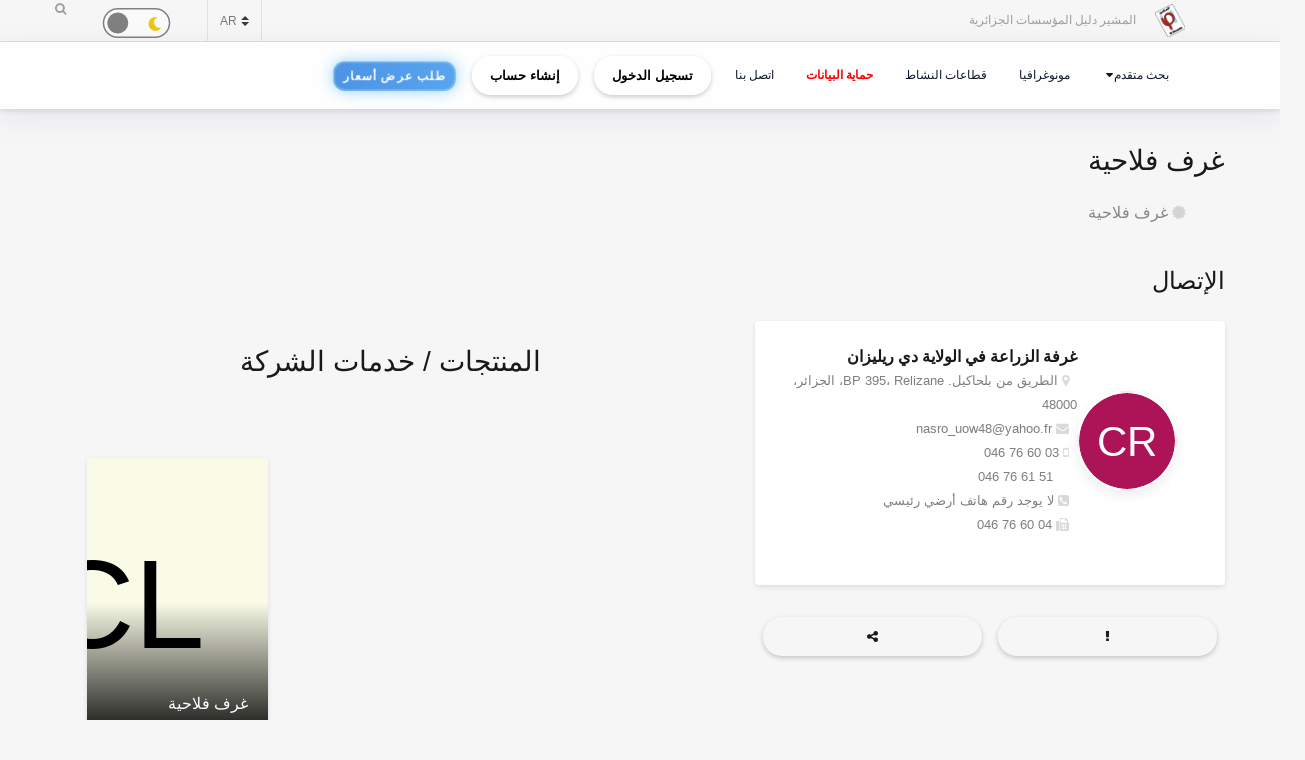

--- FILE ---
content_type: text/html; charset=utf-8
request_url: https://www.google.com/recaptcha/api2/anchor?ar=1&k=6Lfr2e0dAAAAAFr_56goJCGnImx7WnMqTx4DRu-o&co=aHR0cHM6Ly9lbG1vdWNoaXIuY2FjaS5kejo0NDM.&hl=en&v=N67nZn4AqZkNcbeMu4prBgzg&size=normal&anchor-ms=20000&execute-ms=30000&cb=8h1qk8o4o2e7
body_size: 49619
content:
<!DOCTYPE HTML><html dir="ltr" lang="en"><head><meta http-equiv="Content-Type" content="text/html; charset=UTF-8">
<meta http-equiv="X-UA-Compatible" content="IE=edge">
<title>reCAPTCHA</title>
<style type="text/css">
/* cyrillic-ext */
@font-face {
  font-family: 'Roboto';
  font-style: normal;
  font-weight: 400;
  font-stretch: 100%;
  src: url(//fonts.gstatic.com/s/roboto/v48/KFO7CnqEu92Fr1ME7kSn66aGLdTylUAMa3GUBHMdazTgWw.woff2) format('woff2');
  unicode-range: U+0460-052F, U+1C80-1C8A, U+20B4, U+2DE0-2DFF, U+A640-A69F, U+FE2E-FE2F;
}
/* cyrillic */
@font-face {
  font-family: 'Roboto';
  font-style: normal;
  font-weight: 400;
  font-stretch: 100%;
  src: url(//fonts.gstatic.com/s/roboto/v48/KFO7CnqEu92Fr1ME7kSn66aGLdTylUAMa3iUBHMdazTgWw.woff2) format('woff2');
  unicode-range: U+0301, U+0400-045F, U+0490-0491, U+04B0-04B1, U+2116;
}
/* greek-ext */
@font-face {
  font-family: 'Roboto';
  font-style: normal;
  font-weight: 400;
  font-stretch: 100%;
  src: url(//fonts.gstatic.com/s/roboto/v48/KFO7CnqEu92Fr1ME7kSn66aGLdTylUAMa3CUBHMdazTgWw.woff2) format('woff2');
  unicode-range: U+1F00-1FFF;
}
/* greek */
@font-face {
  font-family: 'Roboto';
  font-style: normal;
  font-weight: 400;
  font-stretch: 100%;
  src: url(//fonts.gstatic.com/s/roboto/v48/KFO7CnqEu92Fr1ME7kSn66aGLdTylUAMa3-UBHMdazTgWw.woff2) format('woff2');
  unicode-range: U+0370-0377, U+037A-037F, U+0384-038A, U+038C, U+038E-03A1, U+03A3-03FF;
}
/* math */
@font-face {
  font-family: 'Roboto';
  font-style: normal;
  font-weight: 400;
  font-stretch: 100%;
  src: url(//fonts.gstatic.com/s/roboto/v48/KFO7CnqEu92Fr1ME7kSn66aGLdTylUAMawCUBHMdazTgWw.woff2) format('woff2');
  unicode-range: U+0302-0303, U+0305, U+0307-0308, U+0310, U+0312, U+0315, U+031A, U+0326-0327, U+032C, U+032F-0330, U+0332-0333, U+0338, U+033A, U+0346, U+034D, U+0391-03A1, U+03A3-03A9, U+03B1-03C9, U+03D1, U+03D5-03D6, U+03F0-03F1, U+03F4-03F5, U+2016-2017, U+2034-2038, U+203C, U+2040, U+2043, U+2047, U+2050, U+2057, U+205F, U+2070-2071, U+2074-208E, U+2090-209C, U+20D0-20DC, U+20E1, U+20E5-20EF, U+2100-2112, U+2114-2115, U+2117-2121, U+2123-214F, U+2190, U+2192, U+2194-21AE, U+21B0-21E5, U+21F1-21F2, U+21F4-2211, U+2213-2214, U+2216-22FF, U+2308-230B, U+2310, U+2319, U+231C-2321, U+2336-237A, U+237C, U+2395, U+239B-23B7, U+23D0, U+23DC-23E1, U+2474-2475, U+25AF, U+25B3, U+25B7, U+25BD, U+25C1, U+25CA, U+25CC, U+25FB, U+266D-266F, U+27C0-27FF, U+2900-2AFF, U+2B0E-2B11, U+2B30-2B4C, U+2BFE, U+3030, U+FF5B, U+FF5D, U+1D400-1D7FF, U+1EE00-1EEFF;
}
/* symbols */
@font-face {
  font-family: 'Roboto';
  font-style: normal;
  font-weight: 400;
  font-stretch: 100%;
  src: url(//fonts.gstatic.com/s/roboto/v48/KFO7CnqEu92Fr1ME7kSn66aGLdTylUAMaxKUBHMdazTgWw.woff2) format('woff2');
  unicode-range: U+0001-000C, U+000E-001F, U+007F-009F, U+20DD-20E0, U+20E2-20E4, U+2150-218F, U+2190, U+2192, U+2194-2199, U+21AF, U+21E6-21F0, U+21F3, U+2218-2219, U+2299, U+22C4-22C6, U+2300-243F, U+2440-244A, U+2460-24FF, U+25A0-27BF, U+2800-28FF, U+2921-2922, U+2981, U+29BF, U+29EB, U+2B00-2BFF, U+4DC0-4DFF, U+FFF9-FFFB, U+10140-1018E, U+10190-1019C, U+101A0, U+101D0-101FD, U+102E0-102FB, U+10E60-10E7E, U+1D2C0-1D2D3, U+1D2E0-1D37F, U+1F000-1F0FF, U+1F100-1F1AD, U+1F1E6-1F1FF, U+1F30D-1F30F, U+1F315, U+1F31C, U+1F31E, U+1F320-1F32C, U+1F336, U+1F378, U+1F37D, U+1F382, U+1F393-1F39F, U+1F3A7-1F3A8, U+1F3AC-1F3AF, U+1F3C2, U+1F3C4-1F3C6, U+1F3CA-1F3CE, U+1F3D4-1F3E0, U+1F3ED, U+1F3F1-1F3F3, U+1F3F5-1F3F7, U+1F408, U+1F415, U+1F41F, U+1F426, U+1F43F, U+1F441-1F442, U+1F444, U+1F446-1F449, U+1F44C-1F44E, U+1F453, U+1F46A, U+1F47D, U+1F4A3, U+1F4B0, U+1F4B3, U+1F4B9, U+1F4BB, U+1F4BF, U+1F4C8-1F4CB, U+1F4D6, U+1F4DA, U+1F4DF, U+1F4E3-1F4E6, U+1F4EA-1F4ED, U+1F4F7, U+1F4F9-1F4FB, U+1F4FD-1F4FE, U+1F503, U+1F507-1F50B, U+1F50D, U+1F512-1F513, U+1F53E-1F54A, U+1F54F-1F5FA, U+1F610, U+1F650-1F67F, U+1F687, U+1F68D, U+1F691, U+1F694, U+1F698, U+1F6AD, U+1F6B2, U+1F6B9-1F6BA, U+1F6BC, U+1F6C6-1F6CF, U+1F6D3-1F6D7, U+1F6E0-1F6EA, U+1F6F0-1F6F3, U+1F6F7-1F6FC, U+1F700-1F7FF, U+1F800-1F80B, U+1F810-1F847, U+1F850-1F859, U+1F860-1F887, U+1F890-1F8AD, U+1F8B0-1F8BB, U+1F8C0-1F8C1, U+1F900-1F90B, U+1F93B, U+1F946, U+1F984, U+1F996, U+1F9E9, U+1FA00-1FA6F, U+1FA70-1FA7C, U+1FA80-1FA89, U+1FA8F-1FAC6, U+1FACE-1FADC, U+1FADF-1FAE9, U+1FAF0-1FAF8, U+1FB00-1FBFF;
}
/* vietnamese */
@font-face {
  font-family: 'Roboto';
  font-style: normal;
  font-weight: 400;
  font-stretch: 100%;
  src: url(//fonts.gstatic.com/s/roboto/v48/KFO7CnqEu92Fr1ME7kSn66aGLdTylUAMa3OUBHMdazTgWw.woff2) format('woff2');
  unicode-range: U+0102-0103, U+0110-0111, U+0128-0129, U+0168-0169, U+01A0-01A1, U+01AF-01B0, U+0300-0301, U+0303-0304, U+0308-0309, U+0323, U+0329, U+1EA0-1EF9, U+20AB;
}
/* latin-ext */
@font-face {
  font-family: 'Roboto';
  font-style: normal;
  font-weight: 400;
  font-stretch: 100%;
  src: url(//fonts.gstatic.com/s/roboto/v48/KFO7CnqEu92Fr1ME7kSn66aGLdTylUAMa3KUBHMdazTgWw.woff2) format('woff2');
  unicode-range: U+0100-02BA, U+02BD-02C5, U+02C7-02CC, U+02CE-02D7, U+02DD-02FF, U+0304, U+0308, U+0329, U+1D00-1DBF, U+1E00-1E9F, U+1EF2-1EFF, U+2020, U+20A0-20AB, U+20AD-20C0, U+2113, U+2C60-2C7F, U+A720-A7FF;
}
/* latin */
@font-face {
  font-family: 'Roboto';
  font-style: normal;
  font-weight: 400;
  font-stretch: 100%;
  src: url(//fonts.gstatic.com/s/roboto/v48/KFO7CnqEu92Fr1ME7kSn66aGLdTylUAMa3yUBHMdazQ.woff2) format('woff2');
  unicode-range: U+0000-00FF, U+0131, U+0152-0153, U+02BB-02BC, U+02C6, U+02DA, U+02DC, U+0304, U+0308, U+0329, U+2000-206F, U+20AC, U+2122, U+2191, U+2193, U+2212, U+2215, U+FEFF, U+FFFD;
}
/* cyrillic-ext */
@font-face {
  font-family: 'Roboto';
  font-style: normal;
  font-weight: 500;
  font-stretch: 100%;
  src: url(//fonts.gstatic.com/s/roboto/v48/KFO7CnqEu92Fr1ME7kSn66aGLdTylUAMa3GUBHMdazTgWw.woff2) format('woff2');
  unicode-range: U+0460-052F, U+1C80-1C8A, U+20B4, U+2DE0-2DFF, U+A640-A69F, U+FE2E-FE2F;
}
/* cyrillic */
@font-face {
  font-family: 'Roboto';
  font-style: normal;
  font-weight: 500;
  font-stretch: 100%;
  src: url(//fonts.gstatic.com/s/roboto/v48/KFO7CnqEu92Fr1ME7kSn66aGLdTylUAMa3iUBHMdazTgWw.woff2) format('woff2');
  unicode-range: U+0301, U+0400-045F, U+0490-0491, U+04B0-04B1, U+2116;
}
/* greek-ext */
@font-face {
  font-family: 'Roboto';
  font-style: normal;
  font-weight: 500;
  font-stretch: 100%;
  src: url(//fonts.gstatic.com/s/roboto/v48/KFO7CnqEu92Fr1ME7kSn66aGLdTylUAMa3CUBHMdazTgWw.woff2) format('woff2');
  unicode-range: U+1F00-1FFF;
}
/* greek */
@font-face {
  font-family: 'Roboto';
  font-style: normal;
  font-weight: 500;
  font-stretch: 100%;
  src: url(//fonts.gstatic.com/s/roboto/v48/KFO7CnqEu92Fr1ME7kSn66aGLdTylUAMa3-UBHMdazTgWw.woff2) format('woff2');
  unicode-range: U+0370-0377, U+037A-037F, U+0384-038A, U+038C, U+038E-03A1, U+03A3-03FF;
}
/* math */
@font-face {
  font-family: 'Roboto';
  font-style: normal;
  font-weight: 500;
  font-stretch: 100%;
  src: url(//fonts.gstatic.com/s/roboto/v48/KFO7CnqEu92Fr1ME7kSn66aGLdTylUAMawCUBHMdazTgWw.woff2) format('woff2');
  unicode-range: U+0302-0303, U+0305, U+0307-0308, U+0310, U+0312, U+0315, U+031A, U+0326-0327, U+032C, U+032F-0330, U+0332-0333, U+0338, U+033A, U+0346, U+034D, U+0391-03A1, U+03A3-03A9, U+03B1-03C9, U+03D1, U+03D5-03D6, U+03F0-03F1, U+03F4-03F5, U+2016-2017, U+2034-2038, U+203C, U+2040, U+2043, U+2047, U+2050, U+2057, U+205F, U+2070-2071, U+2074-208E, U+2090-209C, U+20D0-20DC, U+20E1, U+20E5-20EF, U+2100-2112, U+2114-2115, U+2117-2121, U+2123-214F, U+2190, U+2192, U+2194-21AE, U+21B0-21E5, U+21F1-21F2, U+21F4-2211, U+2213-2214, U+2216-22FF, U+2308-230B, U+2310, U+2319, U+231C-2321, U+2336-237A, U+237C, U+2395, U+239B-23B7, U+23D0, U+23DC-23E1, U+2474-2475, U+25AF, U+25B3, U+25B7, U+25BD, U+25C1, U+25CA, U+25CC, U+25FB, U+266D-266F, U+27C0-27FF, U+2900-2AFF, U+2B0E-2B11, U+2B30-2B4C, U+2BFE, U+3030, U+FF5B, U+FF5D, U+1D400-1D7FF, U+1EE00-1EEFF;
}
/* symbols */
@font-face {
  font-family: 'Roboto';
  font-style: normal;
  font-weight: 500;
  font-stretch: 100%;
  src: url(//fonts.gstatic.com/s/roboto/v48/KFO7CnqEu92Fr1ME7kSn66aGLdTylUAMaxKUBHMdazTgWw.woff2) format('woff2');
  unicode-range: U+0001-000C, U+000E-001F, U+007F-009F, U+20DD-20E0, U+20E2-20E4, U+2150-218F, U+2190, U+2192, U+2194-2199, U+21AF, U+21E6-21F0, U+21F3, U+2218-2219, U+2299, U+22C4-22C6, U+2300-243F, U+2440-244A, U+2460-24FF, U+25A0-27BF, U+2800-28FF, U+2921-2922, U+2981, U+29BF, U+29EB, U+2B00-2BFF, U+4DC0-4DFF, U+FFF9-FFFB, U+10140-1018E, U+10190-1019C, U+101A0, U+101D0-101FD, U+102E0-102FB, U+10E60-10E7E, U+1D2C0-1D2D3, U+1D2E0-1D37F, U+1F000-1F0FF, U+1F100-1F1AD, U+1F1E6-1F1FF, U+1F30D-1F30F, U+1F315, U+1F31C, U+1F31E, U+1F320-1F32C, U+1F336, U+1F378, U+1F37D, U+1F382, U+1F393-1F39F, U+1F3A7-1F3A8, U+1F3AC-1F3AF, U+1F3C2, U+1F3C4-1F3C6, U+1F3CA-1F3CE, U+1F3D4-1F3E0, U+1F3ED, U+1F3F1-1F3F3, U+1F3F5-1F3F7, U+1F408, U+1F415, U+1F41F, U+1F426, U+1F43F, U+1F441-1F442, U+1F444, U+1F446-1F449, U+1F44C-1F44E, U+1F453, U+1F46A, U+1F47D, U+1F4A3, U+1F4B0, U+1F4B3, U+1F4B9, U+1F4BB, U+1F4BF, U+1F4C8-1F4CB, U+1F4D6, U+1F4DA, U+1F4DF, U+1F4E3-1F4E6, U+1F4EA-1F4ED, U+1F4F7, U+1F4F9-1F4FB, U+1F4FD-1F4FE, U+1F503, U+1F507-1F50B, U+1F50D, U+1F512-1F513, U+1F53E-1F54A, U+1F54F-1F5FA, U+1F610, U+1F650-1F67F, U+1F687, U+1F68D, U+1F691, U+1F694, U+1F698, U+1F6AD, U+1F6B2, U+1F6B9-1F6BA, U+1F6BC, U+1F6C6-1F6CF, U+1F6D3-1F6D7, U+1F6E0-1F6EA, U+1F6F0-1F6F3, U+1F6F7-1F6FC, U+1F700-1F7FF, U+1F800-1F80B, U+1F810-1F847, U+1F850-1F859, U+1F860-1F887, U+1F890-1F8AD, U+1F8B0-1F8BB, U+1F8C0-1F8C1, U+1F900-1F90B, U+1F93B, U+1F946, U+1F984, U+1F996, U+1F9E9, U+1FA00-1FA6F, U+1FA70-1FA7C, U+1FA80-1FA89, U+1FA8F-1FAC6, U+1FACE-1FADC, U+1FADF-1FAE9, U+1FAF0-1FAF8, U+1FB00-1FBFF;
}
/* vietnamese */
@font-face {
  font-family: 'Roboto';
  font-style: normal;
  font-weight: 500;
  font-stretch: 100%;
  src: url(//fonts.gstatic.com/s/roboto/v48/KFO7CnqEu92Fr1ME7kSn66aGLdTylUAMa3OUBHMdazTgWw.woff2) format('woff2');
  unicode-range: U+0102-0103, U+0110-0111, U+0128-0129, U+0168-0169, U+01A0-01A1, U+01AF-01B0, U+0300-0301, U+0303-0304, U+0308-0309, U+0323, U+0329, U+1EA0-1EF9, U+20AB;
}
/* latin-ext */
@font-face {
  font-family: 'Roboto';
  font-style: normal;
  font-weight: 500;
  font-stretch: 100%;
  src: url(//fonts.gstatic.com/s/roboto/v48/KFO7CnqEu92Fr1ME7kSn66aGLdTylUAMa3KUBHMdazTgWw.woff2) format('woff2');
  unicode-range: U+0100-02BA, U+02BD-02C5, U+02C7-02CC, U+02CE-02D7, U+02DD-02FF, U+0304, U+0308, U+0329, U+1D00-1DBF, U+1E00-1E9F, U+1EF2-1EFF, U+2020, U+20A0-20AB, U+20AD-20C0, U+2113, U+2C60-2C7F, U+A720-A7FF;
}
/* latin */
@font-face {
  font-family: 'Roboto';
  font-style: normal;
  font-weight: 500;
  font-stretch: 100%;
  src: url(//fonts.gstatic.com/s/roboto/v48/KFO7CnqEu92Fr1ME7kSn66aGLdTylUAMa3yUBHMdazQ.woff2) format('woff2');
  unicode-range: U+0000-00FF, U+0131, U+0152-0153, U+02BB-02BC, U+02C6, U+02DA, U+02DC, U+0304, U+0308, U+0329, U+2000-206F, U+20AC, U+2122, U+2191, U+2193, U+2212, U+2215, U+FEFF, U+FFFD;
}
/* cyrillic-ext */
@font-face {
  font-family: 'Roboto';
  font-style: normal;
  font-weight: 900;
  font-stretch: 100%;
  src: url(//fonts.gstatic.com/s/roboto/v48/KFO7CnqEu92Fr1ME7kSn66aGLdTylUAMa3GUBHMdazTgWw.woff2) format('woff2');
  unicode-range: U+0460-052F, U+1C80-1C8A, U+20B4, U+2DE0-2DFF, U+A640-A69F, U+FE2E-FE2F;
}
/* cyrillic */
@font-face {
  font-family: 'Roboto';
  font-style: normal;
  font-weight: 900;
  font-stretch: 100%;
  src: url(//fonts.gstatic.com/s/roboto/v48/KFO7CnqEu92Fr1ME7kSn66aGLdTylUAMa3iUBHMdazTgWw.woff2) format('woff2');
  unicode-range: U+0301, U+0400-045F, U+0490-0491, U+04B0-04B1, U+2116;
}
/* greek-ext */
@font-face {
  font-family: 'Roboto';
  font-style: normal;
  font-weight: 900;
  font-stretch: 100%;
  src: url(//fonts.gstatic.com/s/roboto/v48/KFO7CnqEu92Fr1ME7kSn66aGLdTylUAMa3CUBHMdazTgWw.woff2) format('woff2');
  unicode-range: U+1F00-1FFF;
}
/* greek */
@font-face {
  font-family: 'Roboto';
  font-style: normal;
  font-weight: 900;
  font-stretch: 100%;
  src: url(//fonts.gstatic.com/s/roboto/v48/KFO7CnqEu92Fr1ME7kSn66aGLdTylUAMa3-UBHMdazTgWw.woff2) format('woff2');
  unicode-range: U+0370-0377, U+037A-037F, U+0384-038A, U+038C, U+038E-03A1, U+03A3-03FF;
}
/* math */
@font-face {
  font-family: 'Roboto';
  font-style: normal;
  font-weight: 900;
  font-stretch: 100%;
  src: url(//fonts.gstatic.com/s/roboto/v48/KFO7CnqEu92Fr1ME7kSn66aGLdTylUAMawCUBHMdazTgWw.woff2) format('woff2');
  unicode-range: U+0302-0303, U+0305, U+0307-0308, U+0310, U+0312, U+0315, U+031A, U+0326-0327, U+032C, U+032F-0330, U+0332-0333, U+0338, U+033A, U+0346, U+034D, U+0391-03A1, U+03A3-03A9, U+03B1-03C9, U+03D1, U+03D5-03D6, U+03F0-03F1, U+03F4-03F5, U+2016-2017, U+2034-2038, U+203C, U+2040, U+2043, U+2047, U+2050, U+2057, U+205F, U+2070-2071, U+2074-208E, U+2090-209C, U+20D0-20DC, U+20E1, U+20E5-20EF, U+2100-2112, U+2114-2115, U+2117-2121, U+2123-214F, U+2190, U+2192, U+2194-21AE, U+21B0-21E5, U+21F1-21F2, U+21F4-2211, U+2213-2214, U+2216-22FF, U+2308-230B, U+2310, U+2319, U+231C-2321, U+2336-237A, U+237C, U+2395, U+239B-23B7, U+23D0, U+23DC-23E1, U+2474-2475, U+25AF, U+25B3, U+25B7, U+25BD, U+25C1, U+25CA, U+25CC, U+25FB, U+266D-266F, U+27C0-27FF, U+2900-2AFF, U+2B0E-2B11, U+2B30-2B4C, U+2BFE, U+3030, U+FF5B, U+FF5D, U+1D400-1D7FF, U+1EE00-1EEFF;
}
/* symbols */
@font-face {
  font-family: 'Roboto';
  font-style: normal;
  font-weight: 900;
  font-stretch: 100%;
  src: url(//fonts.gstatic.com/s/roboto/v48/KFO7CnqEu92Fr1ME7kSn66aGLdTylUAMaxKUBHMdazTgWw.woff2) format('woff2');
  unicode-range: U+0001-000C, U+000E-001F, U+007F-009F, U+20DD-20E0, U+20E2-20E4, U+2150-218F, U+2190, U+2192, U+2194-2199, U+21AF, U+21E6-21F0, U+21F3, U+2218-2219, U+2299, U+22C4-22C6, U+2300-243F, U+2440-244A, U+2460-24FF, U+25A0-27BF, U+2800-28FF, U+2921-2922, U+2981, U+29BF, U+29EB, U+2B00-2BFF, U+4DC0-4DFF, U+FFF9-FFFB, U+10140-1018E, U+10190-1019C, U+101A0, U+101D0-101FD, U+102E0-102FB, U+10E60-10E7E, U+1D2C0-1D2D3, U+1D2E0-1D37F, U+1F000-1F0FF, U+1F100-1F1AD, U+1F1E6-1F1FF, U+1F30D-1F30F, U+1F315, U+1F31C, U+1F31E, U+1F320-1F32C, U+1F336, U+1F378, U+1F37D, U+1F382, U+1F393-1F39F, U+1F3A7-1F3A8, U+1F3AC-1F3AF, U+1F3C2, U+1F3C4-1F3C6, U+1F3CA-1F3CE, U+1F3D4-1F3E0, U+1F3ED, U+1F3F1-1F3F3, U+1F3F5-1F3F7, U+1F408, U+1F415, U+1F41F, U+1F426, U+1F43F, U+1F441-1F442, U+1F444, U+1F446-1F449, U+1F44C-1F44E, U+1F453, U+1F46A, U+1F47D, U+1F4A3, U+1F4B0, U+1F4B3, U+1F4B9, U+1F4BB, U+1F4BF, U+1F4C8-1F4CB, U+1F4D6, U+1F4DA, U+1F4DF, U+1F4E3-1F4E6, U+1F4EA-1F4ED, U+1F4F7, U+1F4F9-1F4FB, U+1F4FD-1F4FE, U+1F503, U+1F507-1F50B, U+1F50D, U+1F512-1F513, U+1F53E-1F54A, U+1F54F-1F5FA, U+1F610, U+1F650-1F67F, U+1F687, U+1F68D, U+1F691, U+1F694, U+1F698, U+1F6AD, U+1F6B2, U+1F6B9-1F6BA, U+1F6BC, U+1F6C6-1F6CF, U+1F6D3-1F6D7, U+1F6E0-1F6EA, U+1F6F0-1F6F3, U+1F6F7-1F6FC, U+1F700-1F7FF, U+1F800-1F80B, U+1F810-1F847, U+1F850-1F859, U+1F860-1F887, U+1F890-1F8AD, U+1F8B0-1F8BB, U+1F8C0-1F8C1, U+1F900-1F90B, U+1F93B, U+1F946, U+1F984, U+1F996, U+1F9E9, U+1FA00-1FA6F, U+1FA70-1FA7C, U+1FA80-1FA89, U+1FA8F-1FAC6, U+1FACE-1FADC, U+1FADF-1FAE9, U+1FAF0-1FAF8, U+1FB00-1FBFF;
}
/* vietnamese */
@font-face {
  font-family: 'Roboto';
  font-style: normal;
  font-weight: 900;
  font-stretch: 100%;
  src: url(//fonts.gstatic.com/s/roboto/v48/KFO7CnqEu92Fr1ME7kSn66aGLdTylUAMa3OUBHMdazTgWw.woff2) format('woff2');
  unicode-range: U+0102-0103, U+0110-0111, U+0128-0129, U+0168-0169, U+01A0-01A1, U+01AF-01B0, U+0300-0301, U+0303-0304, U+0308-0309, U+0323, U+0329, U+1EA0-1EF9, U+20AB;
}
/* latin-ext */
@font-face {
  font-family: 'Roboto';
  font-style: normal;
  font-weight: 900;
  font-stretch: 100%;
  src: url(//fonts.gstatic.com/s/roboto/v48/KFO7CnqEu92Fr1ME7kSn66aGLdTylUAMa3KUBHMdazTgWw.woff2) format('woff2');
  unicode-range: U+0100-02BA, U+02BD-02C5, U+02C7-02CC, U+02CE-02D7, U+02DD-02FF, U+0304, U+0308, U+0329, U+1D00-1DBF, U+1E00-1E9F, U+1EF2-1EFF, U+2020, U+20A0-20AB, U+20AD-20C0, U+2113, U+2C60-2C7F, U+A720-A7FF;
}
/* latin */
@font-face {
  font-family: 'Roboto';
  font-style: normal;
  font-weight: 900;
  font-stretch: 100%;
  src: url(//fonts.gstatic.com/s/roboto/v48/KFO7CnqEu92Fr1ME7kSn66aGLdTylUAMa3yUBHMdazQ.woff2) format('woff2');
  unicode-range: U+0000-00FF, U+0131, U+0152-0153, U+02BB-02BC, U+02C6, U+02DA, U+02DC, U+0304, U+0308, U+0329, U+2000-206F, U+20AC, U+2122, U+2191, U+2193, U+2212, U+2215, U+FEFF, U+FFFD;
}

</style>
<link rel="stylesheet" type="text/css" href="https://www.gstatic.com/recaptcha/releases/N67nZn4AqZkNcbeMu4prBgzg/styles__ltr.css">
<script nonce="L8hmH2xQvlzECpsKN-gpQQ" type="text/javascript">window['__recaptcha_api'] = 'https://www.google.com/recaptcha/api2/';</script>
<script type="text/javascript" src="https://www.gstatic.com/recaptcha/releases/N67nZn4AqZkNcbeMu4prBgzg/recaptcha__en.js" nonce="L8hmH2xQvlzECpsKN-gpQQ">
      
    </script></head>
<body><div id="rc-anchor-alert" class="rc-anchor-alert"></div>
<input type="hidden" id="recaptcha-token" value="[base64]">
<script type="text/javascript" nonce="L8hmH2xQvlzECpsKN-gpQQ">
      recaptcha.anchor.Main.init("[\x22ainput\x22,[\x22bgdata\x22,\x22\x22,\[base64]/[base64]/MjU1Ong/[base64]/[base64]/[base64]/[base64]/[base64]/[base64]/[base64]/[base64]/[base64]/[base64]/[base64]/[base64]/[base64]/[base64]/[base64]\\u003d\x22,\[base64]\\u003d\\u003d\x22,\x22UQbCq8K+VHnDp1glccKLU8Oqw7MEw45wGjF3wpt1w689b8O4D8KpwrZCCsO9w6XCnMK9LQV0w75lw5XDhDN3w6vDi8K0HRLDqsKGw44cB8OtHMKKwo3DlcOeJ8OiVSxawoQoLsO9RMKqw5rDkxR9wohQGyZJwpzDl8KHIsOCwowYw5TDksOJwp/CiytcL8KgZcOvPhHDq0vCrsOAwoPDs8Klwr7DtsOcGH5nwrRnRBRuWsOpXibChcO1b8KEUsKLw47CqnLDiTwIwoZ0w4hSwrzDuWxCDsOewpXDoUtIw4JJAMK6wpHCpMOgw6ZaEMKmNCdUwrvDqcKoXcK/[base64]/Ct8K+wrbDksOVwpPCqyvCnsOfPjLCrQUtBkd0wovDlcOUKMK8GMKhJHHDsMKCw6wfWMKuBk9rWcKQX8KnQDnCh3DDjsOjwrHDncO9WMOwwp7DvMKNw5rDh0ISw5Ydw7YtF244TxRZwrXDulTCgHLCoQzDvD/DimfDrCXDj8O6w4IPDUjCgWJvBsOmwpcmwozDqcK/woMVw7sbGsOoIcKCwpxtGsKQwobCk8Kpw6NGw7Vqw7kEwphRFMO9wqZUHz3CvUc9w6nDqhzCisO8wpsqGH3CsiZOwpRkwqMfMMOlcMOswqM1w4Zew7luwp5Cd1zDtCbCthvDvFVaw4/DqcK5cMOyw43Dk8KywrzDrsKbwrHDkcKow7DDvsOsDWFvZVZ9wp/CugprfMKDIMOuJ8KnwoEfwoDDmTxzwqcMwp1dwqlEeWYJw5YSX34xBMKVHcOAImUgw7HDtMO4w5LDgg4fUsOeQjTCjcOaDcKXVEPCvsOWwokoJMONcMKuw6ImTcOAb8K9w4oKw49LwrvDk8O4wpDCqifDqcKnw55IOsK5BcK5ecKdfWfDhcOUcAtQfAM9w5Fpwo/Dm8Oiwoo8w6rCjxYKw6TCocOQwrPDs8OCwrDCvcKEIcKMJcKmV28HQsOBO8KmHsK8w7UNwoRjQgcBb8KUw5sJbcOmw5vDv8OMw7UPLCvCt8ODJMOzwqzDvF3DhDozwrskwrRQwp4hJ8OnacKiw7oJQH/Dp03CpWrClcOcRSdubwsDw7vDoml6IcKywo5EwrYqwoHDjk/DncOiM8KKfMKbO8OQwoQZwpgJVnUGPGBrwoEYw48lw6M3Zx/DkcKmfMOnw4hSwq3CrcKlw6PCiUhUwqzCi8KXOMKkwqzCs8KvBXrCv0DDuMKEwq/[base64]/wqfCl37DlQtJW8KAJcKlwp3DsMOFw6IFJ1dHeQ9OQ8OocsKMDMOMEUDCpMKgX8KUEMKBwqDDnxTCsBEyfHAGw7zDmMOlNjbCqsKMIFrChMKsdFzDh1HDqWLDgTbCisKSw7cIw5zCv3FLVUnDrMOscsKRwoEQbBvCpMK/PBU2wqkfCj03P0Eew7nCnsOUwoZkwovCp8OsN8O9LsKYeTPDm8K5CMOSGcOhwoA6Bz7Dr8O6LMOhFMKAw71kGg9Uwo3DrllwHcO5wq/DlcKiwoxUw4nCkR9YLxVhAsO/KsK2w7URwqAgQMKyMRN9wrHCpF/DnizCj8KWw5HCu8K4woIdw5hoPcOow4TCsMKTQ3TCiwBXwp/DjmdowqoaeMOMeMKEMAkhwrNdbcOkwqjCr8KHLsOPYMKTwplzWXHDhcK1CsK9csKSZU4iwoJtw7UkSMKlwqHCgcOjwo9xIMK0Rw0tw6U7w5DClFfDksKGw54Zw6DDmsK5KMOhGcOLMlJjw7tjcDDDs8K4X2pHw7fDpcK7ZMK3f0/CvSrDvh9SHsO1EcOBEsK9AcOvWcKSGsKUw5fDkTHDhnXChcKuQUnDvlLChcKEJcO5wpbDkMOZw5xBw7zCuD8PHm/ClMKKw5jDnmjDv8KzwpUGB8OjDMOIacKFw7U2w67DiHLDrXvCvmjDoVvDhhLDm8O2wq9ww6HCvsOCwqZ6wo1Iwr0qwpMKw7zCkcK4chfDgwbCnD/[base64]/CmwLDvcKYPjzDnMKDL8OUdsOSPntBw57Cm2vDji0kw6bCtMOUwrB9F8KkGAB/JsKyw7MNwpXCs8O/J8KjWj96wqfDmEPDvngnAgHDvsO+wrJww5h/[base64]/DsMOFw7I7CsKlf8OKw5DDg8Kgw5lYwrLDvsOebC8IOjNzw65ebXIqw7cCw5UUbl3Cp8KHw5pBwqRZRB7CnMOzTRLCiDkFwrbCgsKmcyjDugUNwqnDiMKaw4PDi8KHwqwPwoFLOUkIMMO/w7XDvh/CsG1Of3PDi8OrWMO6wrjDlcKgw4bCjcKrw6PCswZ4wpF4DMOqU8Oew6DDm0Ihw7h+bsOxeMKcw4rDsMOXwoRuFMKIwos2LMKjdhJJw47CrcOlw5XDlA0aaFZtVMKUwqnDjgN2w4EzeMOuwp5OTMKZw7bDvH0SwocCwqduwoEmw43CpUHCicK8OQTCpGTDkcO0Pn/CiMKMSTbCosKzWUMLw5HCslnDpMORScKaQhLCvMOVwr/DsMKHwqfDjFsdQ0ldQcOzDVRWwqNwf8OBwoRQKGlGw5rCpxo/OD11w6rDm8OyHsKiw5Zpw4dQw7E/wrrDgFJhODh3PTV4JlDCocOLay4IBXDCs3TDiDfDq8O5Fm1GG14JaMOEwpnDilUOGh4/wpHCuMOkJsKqw5tOfcO7JUcTN3LCscKgDhPCsjl7FMKhw7jCgsK1PcKAAcOUcijDhMOjwrHDkBHDsUxjZ8K/wo/DqMOKw7N9w6Vdw4DCqmDCiz1jJsKRwoHCg8KHBixTTsK3w55rwqLDnW/CgcK0E18wwo1hwr9iXsKTECcSZcO9dsOiw7/DhjBrwqkFw7nDgH0pw5ghw6HDqcKsecKKwq7DljM/w5hLLmo/w6jDpsKlw7rDk8KVW0rDgm7Cj8KdTAEwdl3CmcKDBMO+XRVnJj4cL1HDgMOyI3sALFUswqbDvxLDucK6w5FPw4bCkUgmwp0mwpV+e1zDq8OtI8OewrrDnMKgU8OnFcOMHw16GQJ5Hilqwq/CtkTCunQOZS/DlMKhB0HDi8KbSG3CiUUATMKUDCXDhsKRwoLDn2wOPcK2IcOtwp8/wrXCr8OfTgwvwprCjMOvwq80cSTCksK2w6FDw5PCsMOqKsOVDCFXwqLCosO/w69iwrrCrlTDmiI/[base64]/Do8KQI8KHw67DpBPDisOXwrfCo8O/[base64]/CuzLDkWTCjwfDpMOgwrxbwpPCpkdRH8KXRgPDqTV9AgXCqzTDhsOnw6nCpMOtwrzDoi/CsE0OQcOKwqfCpcObRsKSw55GwqzDpcOGw7VLwrNJw6EJEsKmwoJMdMOZwo1Mw5hpOcKyw7pww5nDoFVHwqbDusKEb2nClQZ5OT7DgMOub8O9w5/CtMOKwq0dBm/DlsO9w6nCusKoc8KbFXrCvi5Tw49Rwo/[base64]/DpzdgwqEhFMKuwrs1Lz9dwqM4cVPDinBowpxUA8Ovw5nCgMKzNm1+wrFTBj3CpErDqsKJw5svwqlQw4rDlnfCkcOLwpPDp8OQVyAsw5fCj2/CucOPfyTDhMOUIMKUwprCjifCiMO2B8OpM03Ds1x1wobDk8KhTcOiwqTCl8ORw7/DjAkHw6bCsiYJwplcwqtEwqDCvsO7IELDn056YwYNah9DNcORwpkNCMOgw5piw7TDsMKvNMOSwpNeICRDw4htIQlhw60eGcOSCSsjwpvDqMOowqwuBsK3fsOcw6/[base64]/wowiw4YzwoBdesKGcVzDr8K9VCgkYS4oUsOzMsO1BsOrw4AXWGDCoi/ClmPCncK/w516YUvDqsKlwqDDocOMw5HCrcKOw4lFWMOAYgwiw4rCt8OwaFbCuF9DNsKYL0vCpcKiwoBvB8K8woZpw4LDuMO0FBIqw5XCv8KgZFc0w5XCliHDpVfDs8O/[base64]/Do8O4Q2VnwrEqwqDDm1XCk8KowrjDoRRUOH3DocOJX28tK8KFb18Lw5vDvhnDi8OaH3XCksK/dsOXw6nDicOEwpLCi8Onw6jCp0lGwpV/L8K1w5cEwrd5wqHClCzDpsOlXR7CgsOkc1LDocOEcHx4BcOzSsKuwqrCrcOmw7TDs2w5A3fDpcKCwpNlwqXDmGvCn8KWw47DpsOVwoNuw7vDhsK6GCTCh0JxUGPDmhUGw40bOw7Duy3DvcKYXRPDgsK5wosCdghjIMOHA8Kbw7HDk8KVwovClhEZVG7CocO/KcKvwqddNDjCucOHw6jDvQFsQQbDhMKaUMKDwoPDjnIbwqsfwqLCosOHLMOrw7zCiUXCtSABw7TCmQlMwpbDqMKuwrvCl8K/ZcOawp/Cp1XCrUvDnFl5w4TDoHvCkMKUBnwMHcKjw5rDiX9TJw7ChsOFKMOFw7zDqSrDksO4BcOjAXt4SMO/T8OYTHUpTMOwMcKKwoXChsKRw5bDqFFKwrlSwqXDssKOe8K3d8OZCMOiRsK5W8Kfw7TCoEHComjCt2k7HMORwp/Co8Kmw7nCuMOlYsKew4HDkxZmGzzDnHrDnUJIXsKUw7rDj3fDmSc2S8OgwptXw6BjAwfDs2UrEsODwqbCicOewpwZZcOFWsKDw4hrw5oEwpHDv8OdwoopfRHDo8K+wq5TwoZYaMK8WMKzw6jCvxcHVcKdDMKCw4rCm8OUWgp/[base64]/DlyrDn8OZw6FNwrFrZsKSDsKtwro2w6oPwrvDtRbCr8KqFn0bwrHDoj/[base64]/DsMKvUsKsw6Q8SsKDw4bClsK+fyrDmEvCrsK8dsOIwpXCogHCgT8LBMO+FcK+wrHDkBXDg8K3wonCusKLwq8EKBbCnsKCPks8LcKDw6sIw4AQwoTClXBEwpYKwpDCiQoSTF1EBFjCpsOTesO/UAYMw7NKXMOXwpQGdcK2wp4dw6/DiD0kYcKBCXJXZcKeVFTCmC7CuMOhbFDClBoiwqgOXio9w47DiQ3DrkFUEH0nw7/[base64]/wqDDmSfDkXjCucOaQm/DqsOawrTDosK4ajHCisOew4RdORzChsK/wqdPwpTCiHVyTnzCgDPCvsONVgPCh8KbD1R0JcKrJsK5PcONwqUqw7HChRR8JMKjMcOZLcKnHcOvfDjCihLDvRfDm8KhfcKJOcKpwqdqK8KILsOxw6giwocIM1oKecKbdynCksK9wrrDucKIw6PCucOsZsK/bcORL8OEOcOUwpdswpzCjQ3CiWdoUi/Cr8KNQR/[base64]/CsMK1w5zCmWTCgBvCl8K7TDgwA8KKwooCwpXDlUgVw5gLwpQ9K8Kfw4ZuEAbCvcKDwo1swqAQY8OgEMKwwrpUwrkbw40Gw6zCllbDisOBUy7DsThNwqbDucOFw7YqJR/DlcKYw4d3wpRVaiDChmBSw4zClVQiwo4uw6HCtgjCucKadxp+wrM6w79pTsOSw6wGw6XDjsKpUwgoLhleHTBdBRzDh8KIFFFRw5rDuMO0w4bDksKzw7tJw7/Cj8ODw4fDssOTIEtZw7c0BsOmw7fDtD/DvcOmw44awp4jNcKFCcOcTFXDv8KHwrHDlWcVTw8Sw4M0UsKUwrjCgMOQfXVXw6dNZsO+bV7DrcKwwoBpAsOHKljDqsK8QcKaDHEHSsKEOTwYDSMjwoTDt8O4F8ORwox4SwTCqEXCo8K+Vy4wwpoALsORBzvDmcKbeRsQw4jDvsKTAhJzOcKbwrNVcy9PBsKyTlbCpk/[base64]/CksO3wqrDi8OMwqvDtgQ7wopaw5fDhyXCiMO5dcOiwq3Dr8KEA8OmS3RuOcOJwpnDuDXDpMO7QcK0w7txwqM/wpjDiMKyw7rDgl7DgcKZa8KNwp3DhsKiVsKZw54Ew6o4w5ZMJ8O3woZywoFlMFrDsx3Cp8O4e8OCw6jDsU/CulRccm7Cv8Ojw7bDocOww7zCkcOJwoPDkBDCrnAVwotjw7DDtcKDwpnDusOlwovCiy3CoMOCKEg5YS1Hw6vDty/DrMK1csO7J8OTw5LCjMOiH8Klw5jCuFzDr8O2VMOAOzjDhUghwo1xwr5FYcO2wo7CgglhwqlRECxCwp3CjijDu8KSQ8O3w6rDjnkZQB/[base64]/wr17M8OrLcKFw4VyDMK+ZMOFwpLCkiYdw7lGw54fw6xbQ8Kjw5d0w78Gw4VPwrvClcOtwoddGVvDg8KJw4gnUsKpw6AxwqElw5PCkFzCgm1fwp/Dl8Kvw4hCw7sRD8OAR8K1w63Ci1HCslvDlHLDmMKHYsOxYcKPMsO1A8O8wpcIworCq8Oyw7nCgMOnw5/DtsOKYScqw612cMO1GDjDmMKqeFzDuGxib8K4FcK+Z8Knw5xZw50Fw4Jtw7VlAAILcirDqG4RwofCusO+fTHDjRHDgsOGwpRFwprDhQnDssORC8OcFkQKJsOpc8KqLx3Cq3jDj3hrOMKZw7DDrcKmwqzDpTfDrcO1w6zDrGbCtyJDw60Mw7MXwqBIw6/Dk8KnwozDu8OXwpE+bhY3N1DCr8OuwqcTcsOWRmU3wqcww5/DocOwwoVDw5EHwpLCkMOUwofDncOxw6ANH3vDt2DCjRsIw7YEw59Ew5LCgmQ3wrUdZ8KaTMOCwojCoApfeMKrI8OnwrZkw4URw5BBw6XDnXErwoFKHBVrKcOGZMO9w4fDh3sXRMOqOW0SDndLHT0+w6bCgMKtw68Nw7FlYG4XW8K1wrByw6ldw5/CikNqwqrCslUbwqXCqm8YLTQcZi9PZANow7FpbMK0TcKNGhXCsn3DgsOXw7ksF27DnExtwpnCnMKhwqDDqMK0w7PDv8O+w58gw5HDui/ChcKRWsKbwqRHw48bw4dcHMOhZ2TDlzd+w6XCgcOne13Cij5swq8UXMObw7XDgUHChcKMd0DDhsKmQFjDosOFJgbCoRXCumYqXMKkw5oMw5fDkgbCkcK9woHDkMKma8KewpAswo/Cs8OSwpBBwqXDtMOyaMKbw5AuV8K5IiV6w6bDh8KswqEqC1rDiEXCjwYeYi1sw57CmcKmwqfCjMKuScKpw5XDmlAUHcKOwpJmwq3CrsK1AhHCjMKFw5LDgSkYw4/[base64]/GsOCd8OPwpTDjMKKCcORwq/CusKPw4LCoSbDtsOMI0tOQGbCtkt1woZIwrk+w6fCjnlMCcKpeMONIcOYwqcOQ8OAwpTCqMOwIzLCp8KbwrMCJ8K0a1VPwqxXAMOREzo1bHUTw7E/aTF/W8OqZsK2bMOvwpXCpcOVw7dow4Y/TMOswqp8aVcDwrnDjXYAAMOseUMVwoXDucKLw7s/[base64]/DuMOpTsKNYgRUVMK4wpTDlsKTOFXCksO6wpskA2fCqMOpMAXCs8KkWSDDlMKfwpJJwo/Dl1DDsSdRwrEUBMO3w6Zvw5F+CsOVJE0odFFnDcO+Q0gnWsOWwpsDfjfDtFHCmTBcWjIjwrbCv8K+VsOCw6ReA8O8w7QCW0vCsG7Cp3lgwpJGw5fCjDLCtMKfw5jDngHChkrCnDQbEsOAfMKkwpB+TnfDjcK1M8KMwrjCmRE2w6/DicK2YnV5wpo9TMOyw5xQw7PDiyXDt1XDrHzDnh88w7VAGTvCgkbDpMKyw6hkeWvDg8KUOT4Mw6LCh8Kiw7PCrTMUc8OZwrFJwqg1BcOkEsKPf8KLwpQxJMOgGcOxfsOqwojDl8K0ZSRRKS5LcVlcw707wqnDmsK9OMKGRxTCnMKPV0c7e8OmBcOcw5fCo8KbbUF7w6/[base64]/[base64]/w4wrw792wr7CsMKoN8K+w5Biw7oLaQvCksOCbcKfwojCv8OEwp9JwpLCiMOtWRkOwpHDocOywoZ1w7nCpsKow5kxworCsXbDnmBtCCF2w7kjwpzDgV3CujzCoEBOVnEiRMOiL8Ogw6/CpGnDrUnCqsO5ZUMAf8KSQA0Qw5Mbf2VUwrYXwqHCi8Kiw7HDnMO1UgJIw77CksOBw459WcKBEFHCm8OHw41EwpMHFGTDh8OGMhRiBj/DgAfDgggdw6ItwqFFI8KJwpwjW8Otw5xZL8OYw4oULEszHzdRw5zCtzcIWVDCiEMKHMKrdy8tLxxTfRpKO8Opw4HCgsKHw6lRw6AEd8KjMMOWwr99woLDhcO5FQEvHDzCmcOFw4dnUsOdwq/DmEdRw5jDoT7CiMKtLcKyw6N+I1I0LnpuwrtYdi7Cl8KQO8OKdcKEdMKIwrPDmMKCVE9UUDnCjcOWQ1PCv2LDvDMhw71bKsO4wrdgwpnCmnpuwqbDp8Kuw6x0EMKTwovCu2nDoMK/w5ZiHAwhwr/Cj8Kgwp/DpDttdUsSO0fDsMKswqPCiMONwp4Qw5Ikw4LCosOrw5B6UBzClUvDuUpRfVnDlcKGIMOMHXoqw4zDunVhZwDCkMOjwpkIesKqWCA7FX5iwopUwpDCicOAw4nDqj4HwpHCiMO2wp3DqSs5d3Jcwo/ClTJRwoJZTMOmc8OQBUtWw7bDhsKdXxpuVwHCqcOCXgHCscOdcTxrexsIw7BxEXbDncKAWsKVwoxZwqTDvMKfe2zCh2F/cRRRP8KWw73DkFnDrMOiw6wkEWlpwoAtLsKudMOXwqlkRHYwVsKZwrYDHHNaFSDDvlnDl8KKPsOCw7ZWw7wibcOSw4ETD8OtwoFFMGzDkMKzcsOSw5vDqMOowrzClHHDmsOFw5I9I8KCUMKUQAbCgRLCtMKOL1DDocKvFcK0J2TDosOYfxkbwoLDmMKOecOHIG/DpSfCjcKCw4nDkE8yVUoNwo8DwqkYw5rCkljDg8Ksw6zCgDxVXBYRwrRZOy8SI2/CmsKEa8KyB3B+BQHDjMKBMEfDlsK5TGrDisO0JsOxwoIBwr9eUQrCqcKxwr3Cu8KTw6DDo8Ohw4nCo8Okwp3CvMOiTcOIYSzDrHDCssOsY8O5wr4pTi9DPSrDpUsebnrCkx8Lw4cYbXx7LcKdwp/[base64]/[base64]/QcKUw7ljw5jCvhTCvykXw7vCmmLCtsKywoITw6vDsmvCrghLw7g7wq7DmDMywpYDw4LClBHCnRdVM0pLSzpVwrfCj8KRAMKjeTIte8O3w4XCtsOYw7HCrMO7wq8rZwXDgz0Lw7xZX8KFwr3DgE3Ch8KXw6IJw5PCqcKMYlvCkcOzw6rDu00iHC/CpMOpwqc9IG9eLsOww4jCiMOBNFgsw7XCn8ONw7/CqsKBw5s0VsOLWsKtwoEsw7fCu2pbT3l3OcOpGWfCk8OlKU5Mw4bDj8Oaw5RgeEPChnfDnMKmIMOWNDfDlTQdw44IISLDl8KQT8OOBUIgO8K/OHQOwrQ6w6/DgcOTCSjCtlZ2w6TDt8OFwqIEwrPDqcO1wqfDqnXDmiJTwrHDu8O4wp0ACGZ8w6Zfw4clw5/Cp3VcVAXCsSXCkxBDJA4fLMOpSUkLwoQuXyB4TwPDoVwpwrXDh8KfwoQMIhPCl2cAwqZew7DCojk4W8KYNi8gwpInNcO5w5FLw4bCggZ4w7fDh8OaYS7Dk1/CoWpSwoJgFsKiwphEwpDCmcOrw5/DuD1gesKTdcOYaAnCogvCocK7w71FHsO7w4sgFsOVw5Vuw7sFBcKaWmPDr3DDrcK5GAtKwos0KXPDhC1Qw5/CtsKTScONH8OUOcOZw4fCqcO8w4IHw5chHF7CmhQlR0trwqB5CsKvw5hUwqHDj0ISI8ONZHpGXsObw5DDhS5MwqBUL03Csg/Cmg3CpXfDvcKRVsK0wq4/Cghow51Zw5t6wp1+V1nCu8KDQy3DlxlCNMOKw7/ChjpbFSvDmD/Cm8KtwqAiwpACMWl2ccK3w4ZSw7Nfwp5ALF9CE8OGwrpOw4zDrMOQKcO0dl53bMOGPAprWijCksOVB8OwQsKxU8KHwrvCpcO2wrNFw44Zw6/DlTd/bh1Mw5zCisO8wpEKw7NwcGINwozDl0fDq8KxPlDCscKow7XDoT/DqCPDt8K3dcOEHcO0H8Kdw7tow5VcCFTDksO/aMOMSnYLRMOfEsKRw7HDvcKxw4UZPUDCu8OHwrF2E8KUw6HDr3TDkFFwwpEuw5d4wp7ChUpyw7HDum/Dp8Oubn8vMEQhw6DDj0Qfw5hnfCU5fHpNwqNBwqPCoRDDnyrCjFlXw5YpwoIbw5FPTcKAFEHDoGrDvsKewrNXNmd4wr/CrhwvRMOpaMKGOcO1JEgdLsKzFxl+wpQSwodJfcKZwr/CvsK8RsOOw6/Du39JNVLCvGnDsMK4ZEzDosOfBxR+JcO3woYvOkDDuVjCviHDtcKqJEbChMOdwo8kFTg9DFfDuAfDi8OODyp5wqxSPHbDoMK9w4xFwosVZMKjw7c8wpfChcOGw4IMP3hcShjDtsKECR/CqMKVw63CuMK3w7cZLsO0Um16XhrDlsOZwpdeMXHCkMOiwo9CSDJuwp0SJUXDtSHCq1ITw6bDj2/CssK8GMKcw48Rw5QCfhghXm9Xw5TDrxdQw4LCujrCvQBJZxnCu8OCYUbClMODYMOfwroewpvCsS1jwroEw79ww4fChMOhc3/[base64]/DpsKzw47CpGkvwpvDnnbCo8Kuw443w4nCq2zCuE1CKGpZZhnDk8O2w6t1wpTChVDDgMO7wpA5w5bDlcKLPcKSKsO+DgvCjjcpw5TCo8OnwqrDmsO2G8KoAgo1wpJXA2zDiMOrwo1Cw4PDo3TDv2/CosOXdsK+w5APw5R1U07Ct2LDlghJUw/CsnvDncK4MhzDqHJmw6bCnMOLw7jCsGtCw6FKLkDCgC4Ew6bDo8OLRsOUYjgUIQPDpy7CpcOMw7jCkMOPwp/Cp8OawqtpwrbCusK6dkMMwp4Ww6LCnEjDmcK/w7twf8ODw5caM8Kuw41Qw6YnGn/DmsORIsOIDMKAwqLDtcOZw6ZAQnJ9w5/DoF4aV2bCu8OBAz1Xwo7Dj8KewqQ2ccOLFz4aO8KNE8OkwqTCjsK3BsK3woDDtMKQT8KlFMOXaz5pw6sSUh4ecsOMJ1FUcRnClcKEw7kIV1N0P8Oww4XCjzQych5CWcK7w5zCgsOYwrPDscKGM8OWwpbDrcKUUCjCpsOcw7vClcKuwoZhfcOEw4fCm2zDpDXCq8OZw7/DlHLDqnNuJmsOw6M4d8O3KMKow7NJw6obwrjDicKew4A0w67DnmwAw7VRaMKuPCnDrhRew7p6wptpDT/DlQkkwoA1b8OSwq0/CcODwocFw7sRTsKJUWw0F8KRIsKKUWoLw6RdSXXCgMORJsKXw4/DtxjDsEXCpcOGw5jDpGpoZMOEw5TCqsO1QcOhwoFYwo/[base64]/TAZYSMOOQmXCtld2w5ZOw5APXnVvw5zCvsKuc29xw4hBw5VuwpPDnjjDv03DucKCejTCtGXCi8OcAMKiw44tccKSHFnDvMKzw5vCmGPDhWfCrU5JwrjCiW/[base64]/w4HCusKGUSjCrcOiwqAwQnjCgcODUsOUMcOZasKvXWjClVXDhgPCrXIwIDhGTGgLwq0hw7vCpVXDmMKLCDAzYHDChMK/[base64]/ClCNJTsOSw5HDqsODwoYrwpvCvVbDiMOiAsKXBV8QVE7Ct8K9w4PDsMOZwpzCtBrChGYtwoc/f8KQw6zDpxLChsOJbsKgcgDCkMOURh4lwqbDvsO2HH3Dgk9jwqbDr2F/[base64]/CmcKpw5t8woUVIsK+RH/[base64]/Cmko4TmbCr8KxwoTDjsK/w6fCtwkzG3Y2w4U2wrLCi2N0EGXCqCTCocO+w7vCjRLCsMOjVELCksKuGDDCjcO3wpRafMOhwq3ChXPDgsKiEMKefMKKwoLDj0vDjsORG8Owwq/DswEMwpNwcsOJw4jDmVw+w4EwwrrCpRnCsggkwp3DlFfDml0HNsK9Z0/[base64]/Dg3HCosOiwqgPQsKBZCQMw5/DtcOqw51Ew77DscKFDcOiCAt9wqFBBkN3wr5zworCkCbDtw/DgsKBw6PDnsKEeHbDoMOHV31kw5fCqjQjw7M/XA9vw4rDksOrw47DkMKlWsKWwqnCocOfbcOkX8OAQMONwrgMT8OgPsK/PMOqE03CmFrCqGLCkMO4PAPCpsKRcWvDnsKmDMKJZsKKRcOMwpLDhD3DocOvwoo3I8KhbsKBIEQVWsODw5/CscK4w4cZwofDl2TCs8OvBQTDrMKSeFtkwqjDh8KNwqQAw4XClzHCn8KNw4Rmwp3CqcKyLsOEw6FkJh0pE2zCncO2F8KEw6vCnGXDgsKTwrrCosK5wrPDuzQkJWHCjSXCulUoBw8Fwo4rUsKlO3x4w7rCoD3DhFvCn8K5LMK8wp4dQ8O5wq/DpGPDgwBEw6vCn8KTU18swojChmtuY8KqMnrDr8ODJsOSwqdbwpMWwqYVw47CrBbChcKjw6IEw6DClsKUw6twYnPCun/CuMKDw71tw7DCqU3ChMObwqjClSlYQ8Kww5R4w746w7F2b3/DmG1pXR/CsMKdwovCmGkCwoAuw5AOw6/Cj8KkK8KxMCDDh8O4w5bCjMOTfsKuMjDDqihEbsKqLG4ZwpnDl1LCu8OCwp54DgYtw6Iww4HCnsO0wr/[base64]/CuMKsB8Oywos5wqPDrxNMAjEqw7JLwrYFccKrY3rDsht+YlvDs8KtwrQ6YcK6ZMKTwo0FCsOQw6ByLVA2wrDDscKIFHPDmcOKwoXDr8K6fyNXw45PSBlULQPDuiNPXkJWworDvFchWFFcRcO9wofDrcKZworDjlZbGA7CoMKTGMKYN8KDw7/DvT8ww5Uwdw3DoWFjwpbCuA1FwrzCjH7DrsOQWsKPw4szw7x6wrEnwqFmwrZGw6XDrRAYD8OOd8OlNwLCgEjDlgkiEBARwpgZw6E3w5NQw4Blw4bCj8K9YMK7wqzCnU1VwqIWwozCmWcIwrFHw6rCmcKoExrCtRlLH8O/[base64]/[base64]/Ni3DpDPDmBsqw4jDhlM9P8O6w5UYwoDCrT/DuR7CusKrwrtldlZqasO+cjTCuMKDKiPDlcORw5Ftwq53R8Ocwok7R8O5XjhaHMOLwp3Dlghmw67Cp0nDo27CukXDgcOiwpdxw5rCoh7DkSpGwrcfwoHDpcOQwrYzd0jDuMK0dydSXGZBwpozP3/Dv8OhBcK6HUUUwq9fwr5iIMONRcOKw6rDrMKCw6fCvichXMKxL3vCnDprEAlawq1kW2U+U8KOKD1HVQZrcHoEbQc/SMOyHwl+wrbDm1DDpsKXw5kKw5rDnDzDomBfRcKew4PCtx8eA8KcKWnCl8OBwooSw4rCoCsLw43CucOyw6/CucO9G8Kdwq7DqnhCKMO6wrtEwpsLwqJMF2sbHhxYMMO5wr3DicKfTcOxwpPCpDBCw4XDj1VLwpRRw4Urw4AgUMOoEMOHwpovQMKfwocfTjx0wqIRF0R7w70cJ8ODwoHDiBfCjMK+wrXCoyrCsSPClcO/eMODf8Kgwoc+wqwuHsKEwo9Na8K+wrMOw63DuD3Dm0Z7YF/[base64]/[base64]/[base64]/[base64]/[base64]/Dr8KXw4fDl8KHEMK9csOHOxYZwrzCrR3CrinDgxhcw6BYwqLCs8Osw79AM8KcXcKRw43Du8KzdMKNwqvCgkfCgVrCrxnCrxZ1w5N/WsKTw69DalVuwpHCtVhtdyfDmgjCgsOEbgdbw5HCtTjDs2Nqw4RXwojDjsOXwr5JbMKiG8KeRcOrw58swrLCv0MRIMKfHcKjw5PCk8KFwo/DosOtc8Kjw4LCn8Ovw6/CscKpw4Qxwo5YbDg3ecKFw4fDgMO/NlRZDn4Lw5g/PBfCssKdHsO/[base64]/[base64]/CgF10JsKdwrvChUzDkmMow4jDgMOZOjLCucOgTcOxIl8xSDXDpVNrwq0dwrDDmALDsA13wr7DvMKkaMKBLMKxw7zDgcK/w5RNB8OMcsO3ImjDsyPDhUYvPAXCqsO5wq0gdGpSw6HDsyo1fTvCgWQRKMK9ZVlDw7jCtC7CumsGw6NswoBhHTXDncKXLX8wIyF0w63DoT9Rwp/DlcK4QhTCqsKNw6zDmHvDt37Cn8KmwpHCt8Kyw5kzQsO6wpLCi2rCm3/Cm3zCswA/[base64]/ColIBM3QCw4zDj8O7w5xzwojDv2M6XQpSwq7DgTcGwqTDj8OPw5Vaw6guKmXCs8OGaMOtw74bOcOow6lpdCPDisOve8O+bcOxICTCt0DDnSbDkWfCqcKvA8KSMMKLIFnDo3rDhBLDl8Omwr/CmMKcw6I8UsOlw5ZtJhnCvxPCmzjCvHTDpxprcFrDjcOpw6LDoMKUw4DCpGNpaE/CgEZ2QsK+w6TCjcKUwozCvgzDmhYZTXMINS5cUk/DoG/ClMKAwprCtcKmC8Ocw6jDrcOdWHjDkG3DkGPDksOSecOGwoTDvcKfw6nDocK/[base64]/wosFw4JKwqLCssKDSxlBIgPCocOBw5TDkknCtcO8E8OuFMOIAgTDscKlO8KEK8KLWFrDvRo/b3vCrsOAacKGw6zDg8KYD8OIw4wuw40cwqXCkiN+fRnDuG7Cr2FQKMO/[base64]/Dh0/Ck8KFwq7CtMOGwpbCtsOXwojCpsOBRWEtPcKOw4wZw7ckT2LCg3LCpcKCwqrDhsORKsOGwpzCmcKHAnMuayEwVcKHYcOrw7TDpnzCszEMw4rCi8K3wprDqwjDuQ/DiB/DsV/DvWwYw51YwqsUw7VuwpzDgS0dw4hWwovCpMOMK8KKw7YMasOzw4/[base64]/ChBBRIMOIwqvDmGNoLHfCr2U5HsKuK8KnAcKpMlXDuzYOwqzCosO3G0jCoEkafcOresKfwoo1dFDDnyVbwqnCuxRUw4HDjhcpUMKxVcOSQHPCrMKpwr3DqT/DkSkJAcO8w7HDtMOfKTTCp8K+IsOZw64GX37DgWwxw4rDqC4Mw4g0w7NewrrCt8K7woLCvCw/wpLDkyQOFsORZlA8acO5Wng6w55Dw5xnfwvDinfCpsOrw4Nrw5DDi8OPw6hSw7RXw5gBwqTCk8OsbcK/[base64]/[base64]/DlMOya0hkPyjDv8Ktw4rDoH/CtcONdMKuN2HDtsO8V0DCqRFfOChNdMKDwq3DiMKgwr7DowExLMKtFWnCmXMXwoRtwr3DjMKhCQ96Y8K+SMOPWhrDjCLDusO8BX1pZFoswpnDtVjDqFrDvQ7CvsOTJsK/[base64]/UsOWYlcsHHzCo3PDjT5HwpVUw6TDkMOEDMKoWldeVMOAEsOMwr5Hwp1nBVnDpAlmM8K5bmfCoRLDiMOrwroTf8KyQ8OtwoBOwo5Cw7vDuGd7w5p6wrd/QMK5MHEXw6TCqcK/FEvDs8Ksw5xawoxwwrtCLFnDmi/[base64]/UcOBVlAMwpNwwrU8wrnDhcO2DibDngZ/UMKhBBvDhTQPAcKCwqXCmMO+w5rCvMOlAwfDhcK0w4gaw6DDiV3Crh8/wqbDsFM4wqfDhsOBfMKOwpjDv8KXDxIUw4rCmmgRJsOYwp8qf8Oew7UwWnVtAsOnTMO2aHDDuhlZw51Nw43Dm8KKwq8/SMOLw5vCq8Okwp7DmTTDnX5swp/ClMKkwo3Do8OhS8K7wqN7AndsSsOfw6TCjC0JIg/ClsO2XGphwpDDskFAw7Yfa8K7K8OUf8KHQEsPMMOFwrXDolAZwqUhN8Kiwr82fF7Cj8KkwqPCocOaQsKfdU/DmTd1wrkYw7FMNwvDm8KsAsO2w7orZ8K2ckzCt8OMwpHCgBV4w612X8K1wqtHdsKTbmtEw4UXwpzCicORw4dgwoZvw4UmUk/[base64]/wqLCj8KocllEDAUUNxlYDWXDqcKFwqwnw7h4JcKTdMOOw6PCkcO/[base64]/fMOEFjfDucOhfsKNw47DoMOtw6lLwoDDlsOjw7l/SAdiwrvDpsKiHmrDl8K7a8OVwpMSAMOlSUV2SxbDjcOocMKgwoLDg8OkZG/DknvDszPDtCVcGcKTAsOvwq/[base64]/w73CtFzDisKEwoTCjsOYNTcVw40Ab8OfdMKRVsKXa8OjLyjCpwYowrDDksOYwpHCt0hmT8OjUEc+AsOnw7pFwrBTGXnDtS9zw6R3w43Ct8OUw50+C8OowovClsOpNkPCvsKvw5wwwpNIwoY0YcKtw79Lw7VoFi3DoA3Ck8K7w7U/woQew4/CncOlD8KLVBjDmsONB8KxBVvCk8KqLDPDomxySDHDgSHDnHkBacObOsKkwo3DmsKiQ8KawpQwwrsuZjILwqkXwoPCocOrfsKtw6oUwpBiIsK5wrPCrMOUwpcxTsKVw6xSwoDCpWfCqMOow5jCkMKgw5tEGcKBWsK2wqfDswbCtcK/wo8kGiclX3HCj8KGYl1wAcKmRm/CusKyw6PCsTxWw5jDp0XDiVbCghEQKMOQwqrCvnJwworCjh9zwpzCoFLCj8KrJHoZwoXCpcOMw73DoELDtcOLSMONdS4HDB94aMOiwoPDqGxEXzPDp8OUw4nDlsKKOMKlwqcPMGLDqcOPPCc0wq/DqsOYw7h1w7k0w6LChcO3c1QcasKVG8Ojw4zCiMOmVcKJw5YhMcOPwovDsnQCb8K2aMOpIcObJsK8NgfDl8OWQnlROEtEw6sVOEB3e8KLwqZsJVRMw6RNw63DvwHDqVdgwqVgbRLCl8Ksw6sfAMOqwpgJwpPDq1/Ckw54L3/CuMK2McKnBjfDlF3Dl2AYwqrDhxFgKsKgwoFucB7DncO7wp3DkcKTw6jClMOzCMO7NMKcQsK4U8OCwq5DWMKvdjQrwr/DhSvDrcKYQsKRw5QXY8O3Z8OUw7R9w5E2w5jCocORSn3DlXzCk0NUw7XClQjCtsOZdsKbwq1KQMOrN2w/wo03ZsODVzgEbRpDwqvCjsO9wrrDnWBxQsKEwo8QY1bCrEMjdMOFY8K7wqhAwr5bw6hCwrrCqMKwC8O1DMKawo3Dol/DoHQgw6HCqcKpBsKfecO5VcOARMOLLMKVfcOZJidbWMOhLl9lCFsQwqxna8O6w5bCuMOBwqrCnUzDkjXDscOobMK/bW82wpY5FCt3AMKNwqA9HcO7w4/[base64]/UVgzwpfCksOtEsOmwpfCvsKEcsKOW8OdGBrDqsO7LXjCusONOFhew7IZEDU2wrFAwpUHJcO3wqoTw4/CjMO1wp0nG2zCpE9IKnHDu1DCvsKJw5XDhsOtLsOhwrzDpFdWw7loRcKDw4F/eX3DpMKgWMK9wpJ/woBeBmEeN8K8w6HDrMOGLMKbHsOZw6TCnBg1w4rCnsK7IcKPC0jDn2EuwrnDt8KlwojCjMKgw4dMFsOhw54xOMKwHRofwrDDjRogXQYWODrDpXvDvQM3WznCvsKmw75pbMKWFyBOw4NIbcOiwqNWwoHCnzE2WMO5wr9XQcK6wrgvHn9fw6xJwoIQwozDo8O7w7/CkS0jwpYNw5XCm1wbSMKIwrFpBcOoYXLCjm3DqB8gJ8OcUybDhgduI8OqBsKDw47DtinDjFJaw6JVwpQMwrBuw6/CkcOww6HDnsOiaTfDpn0bVWEMATJbw41xwr0gw4pew69/WVzCsB3DgsKPwq9Dwr5lw4XChhkFw6rDsH7DtcKqw4/[base64]/QMOne3HCsF3DozzClWfDkcOqaMKCwr/CvMOgwohXPzLDl8OlD8O3wrzCgMKxJcKSQChNO1HDv8OrM8O2BFYfwqxzw6jDsys0w4rDq8KBwrI/w6FwVH4xWiRMwphFwqHCsD8fHMKrw7jCjQoHZibDuzNLBsKiMMORSwTDmsO9wr8TL8KQIy5TwrIMw5/Dh8ONPTnDgBXDjMKOHH4vw7/CksOcw7DCn8O/[base64]\\u003d\x22],null,[\x22conf\x22,null,\x226Lfr2e0dAAAAAFr_56goJCGnImx7WnMqTx4DRu-o\x22,0,null,null,null,0,[21,125,63,73,95,87,41,43,42,83,102,105,109,121],[7059694,120],0,null,null,null,null,0,null,0,1,700,1,null,0,\[base64]/76lBhnEnQkZnOKMAhmv8xEZ\x22,0,0,null,null,1,null,0,1,null,null,null,0],\x22https://elmouchir.caci.dz:443\x22,null,[1,1,1],null,null,null,0,3600,[\x22https://www.google.com/intl/en/policies/privacy/\x22,\x22https://www.google.com/intl/en/policies/terms/\x22],\x22/RSCFWtwC4UC72r5irHFaRJBfOakvq8wfdPRe83DboY\\u003d\x22,0,0,null,1,1769784785529,0,0,[51,91],null,[170],\x22RC-_I75aK5-FhoCZA\x22,null,null,null,null,null,\x220dAFcWeA6sRnIaYMCdNEcDy6K5Ynj3yFn3bbT5lWIuy-T4zoUGjgH7o5Wo1nAg5zEzBQiThEANfkUjRo0HP6qeVT4Y0kIOOwyFbA\x22,1769867585551]");
    </script></body></html>

--- FILE ---
content_type: image/svg+xml
request_url: https://eu.ui-avatars.com/api/?format=svg&background=random&size=230&name=Chambre+d%27Agriculture+de+la+Wilaya+d%27Oum+El+Bouaghi
body_size: -384
content:
<svg xmlns="http://www.w3.org/2000/svg" xmlns:xlink="http://www.w3.org/1999/xlink" width="230px" height="230px" viewBox="0 0 230 230" version="1.1"><rect fill="#D32F2F" cx="115" width="230" height="230" cy="115" r="115"/><text x="50%" y="50%" style="color: #FFFFFF; line-height: 1;font-family: -apple-system, BlinkMacSystemFont, 'Segoe UI', 'Roboto', 'Oxygen', 'Ubuntu', 'Fira Sans', 'Droid Sans', 'Helvetica Neue', sans-serif;" alignment-baseline="middle" text-anchor="middle" font-size="101" font-weight="400" dy=".1em" dominant-baseline="middle" fill="#FFFFFF">CB</text></svg>